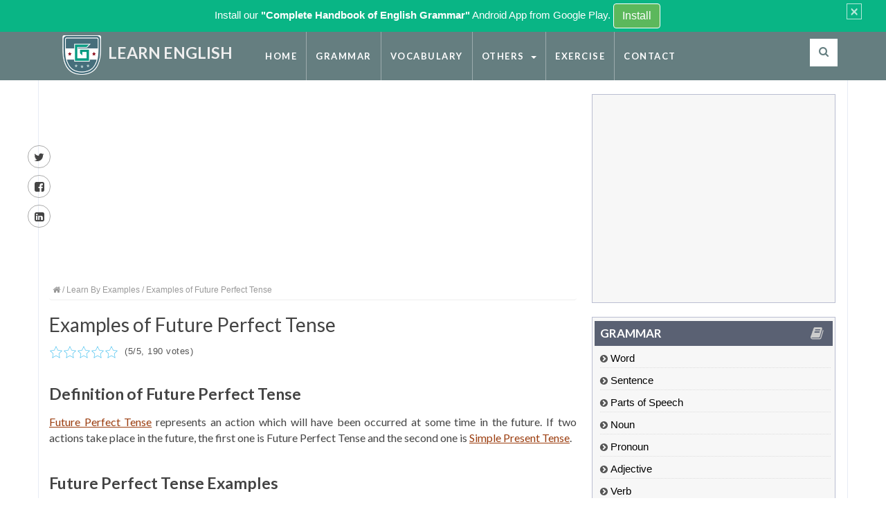

--- FILE ---
content_type: text/html; charset=UTF-8
request_url: https://www.learngrammar.net/a/examples-of-future-perfect-tense
body_size: 10893
content:

<!DOCTYPE html>
<html lang="en">
<head><meta http-equiv="Content-Type" content="text/html; charset=utf-8">

<meta http-equiv="X-UA-Compatible" content="IE=edge">
<meta name="viewport" content="width=device-width, initial-scale=1">
<meta name="keyword" content="Examples of Future Perfect Tense, Future Perfect Tense examples, Future Tense examples" />
<meta name="description" content="Future Perfect Tense represents an action which will have been occurred at some time in the future. If two actions take place in the future, the first one is Future Perfect Tense and the second one is Simple Present Tense. Future Perfect Tense Examples -
I will have written articles on different topics before you come." />
<meta name="msvalidate.01" content="9140F14FA353A54C321ED589D9CD5369" />
<meta name="p:domain_verify" content="63ecc986c3e56b229a1cfbbe5043ea60"/>

<title>Examples of Future Perfect Tense | Learn English</title>

<!-- Open Graph data -->
<meta property="og:title" content="Examples of Future Perfect Tense | Learn English" />
<meta property="og:url" content="https://www.learngrammar.net/a/examples-of-future-perfect-tense" />
<meta property="og:description" content="Future Perfect Tense represents an action which will have been occurred at some time in the future. If two actions take place in the future, the first one is Future Perfect Tense and the second one is Simple Present Tense. Future Perfect Tense Examples -
I will have written articles on different topics before you come." />
<meta property="og:image" content="" />
<meta property="og:site_name" content="https://www.learngrammar.net/" />
<meta property="og:type" content="website"/>

<!-- Schema.org markup for Google+ -->
<meta itemprop="name" content="Examples of Future Perfect Tense | Learn English">
<meta itemprop="description" content="Future Perfect Tense represents an action which will have been occurred at some time in the future. If two actions take place in the future, the first one is Future Perfect Tense and the second one is Simple Present Tense. Future Perfect Tense Examples -
I will have written articles on different topics before you come.">
<meta itemprop="image" content="">
<!-- Twitter Card data -->
<meta name="twitter:card" content="summary">
<meta name="twitter:title" content="Examples of Future Perfect Tense | Learn English">
<meta name="twitter:description" content="Future Perfect Tense represents an action which will have been occurred at some time in the future. If two actions take place in the future, the first one is Future Perfect Tense and the second one is Simple Present Tense. Future Perfect Tense Examples -
I will have written articles on different topics before you come.">
<meta name="twitter:url" content="https://www.learngrammar.net/a/examples-of-future-perfect-tense">
<meta name="twitter:image" content="">

    <link rel="canonical" href="https://www.learngrammar.net/a/examples-of-future-perfect-tense">
	
<link href="https://www.learngrammar.net/public/images/favicon.ico" rel="shortcut icon" />

<link rel="stylesheet" href="//maxcdn.bootstrapcdn.com/font-awesome/4.3.0/css/font-awesome.min.css">
<link rel="stylesheet" href="https://www.learngrammar.net/public/css/bootstrap.min.css" type="text/css" />
<!--<link rel="stylesheet" href="https://www.learngrammar.net/public/css/photobox.css" type="text/css" />
<link rel="stylesheet" href="https://www.learngrammar.net/public/css/slick.css" type="text/css" />-->
<link rel="stylesheet" href="https://www.learngrammar.net/public/css/design.css" type="text/css" />
<link rel="stylesheet" href="https://www.learngrammar.net/public/css/r.css" type="text/css" />

<!-- HTML5 Shim and Respond.js IE8 support of HTML5 elements and media queries -->
<!-- WARNING: Respond.js doesn't work if you view the page via file:// -->
<!--[if lt IE 9]>
      <script src="https://oss.maxcdn.com/html5shiv/3.7.2/html5shiv.min.js"></script>
      <script src="https://oss.maxcdn.com/respond/1.4.2/respond.min.js"></script>
 <![endif]-->

<style type="text/css">
ul.nav li.child li.child:hover{ position:relative}
ul.nav li.child li.child:hover > ul.dropdown-menu {
    display:block;
	top: 5px;
    left: 100%;
}
.caret-right {
    border-bottom: 4px solid transparent;
    border-top: 4px solid transparent;
    border-left: 4px solid;
    display: inline-block;
    height: 0;
    opacity: 0.7;
    vertical-align: middle;
    width: 0;
	margin-left:10px;
}
.search-tab #search_form input[type='text']{ font-weight:bold}
.fulltext{ min-height:180px}

.responsive-nav, .menuBtn{ background:#37585a }
.menuBtn{ color:#fff;}

.top-search{ float:right; position:relative}
.top-search a{
    margin-top: 10px;
	background:#ffffff;
    border-radius: 0 !important;
    width: 40px;
    height: 40px;
    line-height: 40px;
    text-align: center;
    padding: 0 !important;
	border:0px solid #ccc;
	display:block;
}
.top-search a span{ color:#657e80; font-size:15px}
.search-box{ display:none; position:absolute; top:50px; right:0;    position: absolute;
    right: 0;
	top:70px;
    z-index: 3;
    display: none;
    width: 400px;
	}
.search-box:before{
	position: absolute;
    top: -20px;
    right: 0;
    z-index: 0;
    display: inline-block;
    width: 40px;
    height: 20px;
    content: "";
	background:#ffffff;
}
	
.search-box input[type=text] {
    height: 44px;
	width: 358px;
}
.input-box {
    border: 1px #aaa solid;
    background: #fff;
	border-right: 1px #fff solid;
}
.left {
    float: left;
}
.txt-box {
    padding: 0 12px;
    height: 30px;
    border: 0;
    background-color: transparent;
    background-image: none;
    color: #555;
    font-size: 12px;
    line-height: 30px;
    -moz-transition: border-color ease-in-out .15s, box-shadow ease-in-out .15s;
    -o-transition: border-color ease-in-out .15s, box-shadow ease-in-out .15s;
    -webkit-transition: border-color ease-in-out .15s, box-shadow ease-in-out .15s;
    transition: border-color ease-in-out .15s, box-shadow ease-in-out .15s;
}	
.search-box input[type=submit] {
    width: 40px;
    height: 46px;
	padding:0;
	border-radius:0;
	
}
input[type=submit] {
    -webkit-appearance: button;
    cursor: pointer;
}
#pbOverlay{ z-index:99999}
.sld{ width:90%; background:#1A87BB}

.table td p{margin:0 !important;}

</style>
<script type="458141e5890cb29733a5f941-text/javascript">

</script>
<!--[if IE]>
	<style type='text/css'>
		#left_side_f .rmenu li span{ font-size:9px;}
		#left_side_f .rmenu li a{ font-size:12px; }
	</style>
<![endif]-->
<!--[if lte IE 7]>
	<script type="text/javascript">
		
	</script>
<![endif]-->


<style type="text/css">

.bg{ overflow:hidden; background:linear-gradient(
      rgba(6, 25, 51, 0.75), 
      rgba(6, 25, 51, 0.75)
    ), url(public/images/ap-back.jpg) 50% 50%;}

.sc-block:before {
  content: '';
  position: absolute;
  height: 100%;
  width: 100vw;
  top: 0;
  right: 0;
  background: rgba(255,0,0,0.5);
  overflow:hidden;

}

.ap-block:before {
  content: '';
  position: absolute;
  height: 100%;
  width: 100vw;
  top: 0;
  left: 0;
  background: rgba(0, 0, 255, 0.25);
  overflow:hidden;
}
.panel{ border:1px solid #60ab85;}
.home-side .panel-heading{ font-size:16px; background:#60ab85; color:#ffffff; font-weight:bold; letter-spacing:.5px}
.home-side .panel-body{ font-size:15px}
.home-side p{ padding-bottom:10px;}
.home-side li{ line-height:26px; list-style-type:decimal; font-size:24px; color:#bbb; font-weight:bold; list-style-position:inside;}
.home-side li a{ font-size:16px; font-weight:normal}

.social{}
.social li{ float:left; padding:0 5px;}

#article-post .fulltext ul, #article-post .fulltext ol{margin-left:40px;}
ol li{ list-style-type:decimal !important; padding:4px 0px;}


.o-slide{}
.jumbotron{
 height:330px;
 padding:0px 0 !important;
 margin:0px 0 10px 0;
 background:url(https://www.learngrammar.net/public/images/learning-english-home.jpg) no-repeat center center;
 position:relative;
}

.o-slide .inner{	background: #77e3cf;
	background: linear-gradient(to bottom left,#77e3cf,#768fb5);
    background-size: cover;
    background-position: center; width:100%;
	padding:7px 20px 20px 20px;
	vertical-align:bottom;
    position: absolute;
    bottom: 0px;
    width: 100%;
    height: 87px;	
	opacity:.8;	
	}
.o-slide h1{ font-size:30px; color:#fff; margin:5px 0;}
.o-slide p{ font-size:17px; color:#fff;}

.section-title{ margin:20px 0 10px 0; font-size:25px;}
.pd{padding-right:2px}
.grammar ul{width:100%; float:left; padding-left:10px; }
.grammar h3{ font-size:20px; margin:20px 0 12px 0; float:left; width:100%; border-bottom:1px solid #ccc; padding:5px; font-weight:bold; color:#5034A3;}
.grammar ul li{ float:left; width:32%; line-height:30px;}
.grammar ul li a{ text-decoration:none !important; color:#163F6B !important}
.grammar ul li a:hover{ text-decoration:underline !important; color:#984310 !important}

.plist li{ float:left; width:48%; background:#efefef; padding:5px 10px; margin:6px 5px; font-size:16px}
.wrong{ border:1px solid #CC0033; background-color:#FBA295 !important; color:#000}
.correct{ border:1px solid #66BB73; background-color:#98EBC1 !important; color:#000}
.correct-o{ border:1px solid #66BB73; background-color:#98EBC1 !important; color:#000}
.w{ color:#B02C24; display:block; font-size:14px;}	
.explain-show{position: relative !important; }
.pf{ clear:both;}
.pfront{ clear:both; position:relative;}
.pfront li{ float:left; width:30%; margin:5px; background:#eee; padding:7px 10px; font-weight:bold}

.nav>li>a{padding:0px 13px;}



.social-m{padding:15px 0; text-align:center;}
.social-m a{font-size:24px; padding:5px 15px; color:#999;}
.bottom-part, .bottom-part a{color:#999;}
.share-w{top:200px;}

.custom-alert {
    padding: 5px 10px 5px 40px;
    margin-bottom:0px;
    border: 0px solid transparent;
    border-radius: 0px;
	padding-right: 35px;
	color: #fff;
    background-color: #09b585;
	text-align:center;
	font-size:15px;
	display:none;
	line-height:26px;
}
.custom-alert .btn{ border:1px solid #fff; font-size:16px;}
.custom-alert .close{ background:none !important; color:#fff; opacity:.7; padding:0px 4px; border:1px solid #fff; font-weight:normal; }



/*rating plugin */
.r {
    position: relative; 
} 
.rating, .transparent { 
    position: absolute; 
} 
.rating { 
    z-index: 1; 
} 
.star { 
    background: url("https://www.learngrammar.net/public/images/star.png"); 
    cursor: pointer; float: left !important;
    height: 20px; width: 20px; 
}
.transparent .star {
    opacity: .25; 
} 
.rating .star { 
    opacity: 1.0; 
} 
.votes { 
    float: left;
	font-size:13px;
	color:#555;
	letter-spacing:.5px;
}



@media(max-width:320px){ 
.cat-view-top ul{ width: 100%}
.search-box input[type=text] { width: 280px;}
}

@media(max-width:480px){ 
.cat-view-top ul{ width: 100%}
}

@media(max-width:360px){ 
.cat-view-top ul{ width: 100%}

}

@media(max-width:768px){ 
.cat-view-top ul{ width: 100%}
.menu{ display:none}
.sticky{ display:none}
.grammar ul{}
.grammar ul li { float: none; width: 100%; margin:3px 0;list-style-type:none !important;}
.grammar ul li a{ padding:5px 10px; background:#eee; border:1px solid #ccc; width: 100%;}
.share-w{left:auto; right:20px;  z-index:100000; padding:5px;}
.share-w a{ background:#fff; }
.home .col-md-12, .home .col-md-6{ padding:0;}
.logo h2{font-size:21px !important;}
.logo img{padding-left:0px;}
.search-box{width:300px;}
.search-box input[type=text]{width:258px;}
.show-rate{width:100% !important; clear:both;}

.pfront li{width:100%;}
#exercise table td{ display:table-row;}
#exercise .answer { display: none;}
.points{ position:fixed; bottom:8%; right:0; background:#fff;z-index:10000; border:1px solid #ccc;}
.points h2{ font-size:14px; padding:0 5px; margin:0px 0;}
.points p{ display: table-cell;}
.points p.total-points, .points p.score, .points p.wrong-ans{ font-size:12px;}
.plist li{width:100%;}

#article-post .fulltext{font-size:19px; line-height:28px; text-align:left !important;}
.pd{ padding:0 8px;}
#article-post .fulltext ul, #article-post .fulltext ol{margin-left:25px;}
#article-post .fulltext ul li{ padding-top:5px; padding-bottom:5px;}
#article-post .fulltext img{ margin-bottom:15px;}
#article-post .fulltext p{text-align:left;}
}




</style>
<!-- Global site tag (gtag.js) - Google Analytics -->
<script async src="https://www.googletagmanager.com/gtag/js?id=UA-110190261-1" type="458141e5890cb29733a5f941-text/javascript"></script>
<script type="458141e5890cb29733a5f941-text/javascript">
  window.dataLayer = window.dataLayer || [];
  function gtag(){dataLayer.push(arguments);}
  gtag('js', new Date());

  gtag('config', 'UA-110190261-1');
</script>


<script async src="//pagead2.googlesyndication.com/pagead/js/adsbygoogle.js" type="458141e5890cb29733a5f941-text/javascript"></script>
<script type="458141e5890cb29733a5f941-text/javascript">
     (adsbygoogle = window.adsbygoogle || []).push({
          google_ad_client: "ca-pub-8471623365486761",
          enable_page_level_ads: true
     });
</script>


</head>

<body>

<div class="custom-alert" role="alert">
  <button type="button" class="close" data-dismiss="alert" aria-label="Close"><span aria-hidden="true">&times;</span></button>
  Install our <strong>"Complete Handbook of English Grammar"</strong> Android  App from Google Play. <a href="https://play.google.com/store/apps/details?id=com.tos.englishgrammarnet" target="_blank" class="btn btn-success">Install</a>
</div>

<div id="main-wrap">


<div class="container-fluid top-head" data-sticky='true'>

<div class="container" style="background:none;"> 
 
   <div class="col-md-3 logo">
   		<a title="LearnGrammar.Net" href="https://www.learngrammar.net/"><img src="https://www.learngrammar.net/public/images/logo.png" width="200" height="202" />
		<h2 style="font-size:23px">Learn English</h2></a>
   </div> 
   <div class="col-md-8"> 
   <nav class="top-nav menu">                

	<ul class="nav navbar-nav"> <li><a href="https://www.learngrammar.net/">Home</a></li>  <li><a href="https://www.learngrammar.net/english-grammar">Grammar</a></li>  <li><a href="https://www.learngrammar.net/section/vocabulary">Vocabulary</a></li> <li class="dropdown"><a  class="dropdown-toggle" data-toggle="dropdown" href="#">Others <span class="caret"></span></a><ul class="dropdown-menu"> <li><a href="https://www.learngrammar.net/section/reading-writing">Reading & Writing</a></li>  <li><a href="https://www.learngrammar.net/section/listening-speaking">Listening & Speaking</a></li>  <li><a href="https://www.learngrammar.net/section/business-writing">Business English</a></li>  <li><a href="https://www.learngrammar.net/section/learn-by-examples">Learn by Examples</a></li> </ul></li>  <li><a href="https://www.learngrammar.net/exercise">Exercise</a></li>  <li><a href="https://www.learngrammar.net/contact">Contact</a></li> </ul>	
		
  </nav>
  
  </div>
		<!-- top search start -->
		<div class="top-search">
			<a href="#"><span class="fa fa-search"></span></a>
			<div class="search-box">
				<div class="input-box left">
				<form id="def_form" action="https://www.learngrammar.net/search/index" method="post">
					<input type="text" name="key_word" id="t-search" class="txt-box" placeHolder="Enter search keyword..." />											 
				</div>
				<div class="left">
					<input type="submit" id="b-search" class="btn main-bg" value="GO" />
				</form>
				</div>
			</div>
		</div>
		<!-- top search end -->
 
 
		
	 
	  
</div>
</div>
  
  





		 <!-- start:container -->
		<div class="container" style="border-left:1px solid #E7ECF5; border-right:1px solid #E7ECF5">


		<!-- start:page content -->
		<div id="page-content" class="clearfix">
			
			<!-- start:main -->
			<div id="main" class='article'>
				
			  <!-- start:row -->
			  <div class="row">
					  
                            
                <!-- start:col -->
              			  	
				<div class="col-md-8 pd">
				    

                <div class="a-d had">
                	<div class="ads">
<script async src="//pagead2.googlesyndication.com/pagead/js/adsbygoogle.js" type="458141e5890cb29733a5f941-text/javascript"></script>
<!-- learngrammar -->
<ins class="adsbygoogle"
     style="display:block"
     data-ad-client="ca-pub-8471623365486761"
     data-ad-slot="3484940369"
     data-ad-format="auto"></ins>
<script type="458141e5890cb29733a5f941-text/javascript">
(adsbygoogle = window.adsbygoogle || []).push({});
</script>
</div>                </div> 

				    
			                                                       
			  
			  
						<article id="article-post"><div class="head-image thumb-wrap relative"><header><div class=breadcrumb><a href=https://www.learngrammar.net/><i class='fa fa-home'></i></a> / <a href=https://www.learngrammar.net/section/learn-by-examples>Learn By Examples</a> / Examples of Future Perfect Tense</div><h1 itemprop="name">Examples of Future Perfect Tense</h1><span><div class='show-rate' style='float:left;height:30px; width:215px'><input type="hidden" name="a_id" id="a_id" value="540"/>
			<div class="r"><div class="rating"><div class="star" id="1"></div><div class="star" id="2"></div><div class="star" id="3"></div><div class="star" id="4"></div><div class="star" id="5"></div></div><div class="transparent">
                <div class="star" id="1"></div>
                <div class="star" id="2"></div>
                <div class="star" id="3"></div>
                <div class="star" id="4"></div>
                <div class="star" id="5"></div>
                <div class="votes"> &nbsp; (<span>5</span>/<span>5</span>, <span>190  </span>votes) </div>
              </div>
            </div></div><ul class="social">
		 <li><span style=""> <g:plusone size="medium" align="right"></g:plusone> </span></li>		
		<li><div class="fb-share-button" data-href="https://www.learngrammar.net/a/examples-of-future-perfect-tense" data-layout="button_count">
		</div></li>
		<li><a href="https://twitter.com/share" class="twitter-share-button" data-url="https://www.learngrammar.net/a/examples-of-future-perfect-tense" data-lang="en" style="margin:0 !important; padding:0 !important; float:left">Tweet</a></li>
		</ul>
		<div class='col-md-6' style='float:left;height:30px; width:250px;'></div></span></header><div itemprop="description" class="fulltext"><h3><strong>Definition of Future Perfect Tense</strong></h3>
<p><a href="/english-grammar/future-tense#perfect">Future Perfect Tense</a>&nbsp;represents an action which will have been occurred at some time in the future. If two actions take place in the future, the first one is Future Perfect Tense and the second one is <a href="/english-grammar/present-tense#indefinite">Simple Present Tense</a>.</p>
<h3><strong>Future Perfect Tense Examples</strong></h3>
<ul>
<li>I will have written articles on different topics before you come.</li>
<li>Robert will have read various kinds of books.</li>
<li>They will have played football in that field before you reach.</li>
<li>April will have gone to the coffee shop before she comes here.</li>
<li>Bob will have gone to the library before he comes to the class.</li>
<li>We will have shopped in that market before you come home.</li>
<li>We will have watched a movie in this Cineplex before you come.</li>
<li>You will have shopped at that market before we come.</li>
<li>I will have sung different kinds of songs before you join us.</li>
<li>I will have attended the program before I come here.</li>
<li>Jeff will have traveled around the world before he comes to Bangladesh.</li>
<li>They will have played hockey in that field before you reach.</li>
<li>The poet will have written a romantic poem before the program starts.</li>
<li>The lyricist will have written a realistic song for the film.</li>
<li>Will you have gone to the concert of the realistic songs before I come?</li>
<li>I will not have attended the program because of my busy schedule.</li>
<li>Robin will have joined us at the meeting before you reach.</li>
<li>I will have helped him to do the task before the class starts.</li>
<li>We will have enjoyed the musical drama before the game show starts.</li>
<li>I will have arranged all the necessary materials before the program starts.</li>
</ul>
<p><strong>More Examples</strong></p>
<ul>
<li><a href="/a/examples-of-simple-future-tense">Simple Future Tense examples</a></li>
<li><a href="/a/examples-of-future-continuous-tense">Future Continuous Tense&nbsp;examples</a></li>
<li><a href="/a/examples-of-future-perfect-continuous-tense">Future Perfect Continuous Tense&nbsp;examples</a></li>
</ul>
<p>&nbsp;</p></div><div itemprop="publisher" itemscope itemtype="http://schema.org/Organization">Published By <a itemprop="url" href="/page/about"> <span itemprop="name">LearnGrammar.Net</span></a></div></article>   
			
									
		
		
                <div class="a-d">
                	<div class="ads">
<script async src="//pagead2.googlesyndication.com/pagead/js/adsbygoogle.js" type="458141e5890cb29733a5f941-text/javascript"></script>
<!-- learngrammar -->
<ins class="adsbygoogle"
     style="display:block"
     data-ad-client="ca-pub-8471623365486761"
     data-ad-slot="3484940369"
     data-ad-format="auto"></ins>
<script type="458141e5890cb29733a5f941-text/javascript">
(adsbygoogle = window.adsbygoogle || []).push({});
</script>
</div>                </div> 

			



	 
		
		<div class='share-w'>
		 <a href="https://twitter.com/share?text=Examples of Future Perfect Tense&url=https://www.learngrammar.net/a/examples-of-future-perfect-tense" target="_blank"><i class="fa fa-twitter fa-lg"></i></a>
					<a href="https://www.facebook.com/sharer.php?u=https://www.learngrammar.net/a/examples-of-future-perfect-tense" target="_blank"><i class="fa fa-facebook-square fa-lg"></i></a>
					<a href="https://www.linkedin.com/shareArticle?mini=true&url=https://www.learngrammar.net/a/examples-of-future-perfect-tense&title=Examples of Future Perfect Tense" target="_blank"><i class="fa fa-linkedin-square fa-lg"></i></a>		</div>



		

		<div class="col-md-12 next-prev">
		 <div class='prev' style='float:left'><strong>Previous:</strong><br /><i class='fa fa-angle-left'></i> <a href=https://www.learngrammar.net/a/examples-of-future-continuous-tense> <span> Examples of Future Continuous Tense </span></a> </div><div class='next' style='float:right'><strong>Next:</strong><br /> <a href=https://www.learngrammar.net/a/examples-of-future-perfect-continuous-tense> <span>Examples of Future Perfect Continuous Tense <i class='fa fa-angle-right'></i> </span></a> </div>		 </div>
		 
		 
				 
		 
		 
		 





		
	
	
	
	
			<div class="col-md-12 related">
			                                            
				<header>
					<h2>Related</h2>
					<span class="borderline"></span>
				</header>	
			<div class='col-md-4'><h3><a href="https://www.learngrammar.net/a/how-to-use-whereas">  How to Use "Whereas" with Examples and Avoid Common Mistakes</a></h3></div><div class='col-md-4'><h3><a href="https://www.learngrammar.net/a/how-to-use-on-the-contrary">  How to Use "On the Contrary" Properly with Meaning and Examples</a></h3></div><div class='col-md-4'><h3><a href="https://www.learngrammar.net/a/when-and-how-to-use-either-or">  When and How to Use "Either/Or" with Examples and Common Mistakes to Avoid</a></h3></div><div class='col-md-4'><h3><a href="https://www.learngrammar.net/a/how-to-use-as-a-matter-of-fact-in-sentence">  When & How to Use "As a Matter of Fact" with Examples in Sentence</a></h3></div><div class='col-md-4'><h3><a href="https://www.learngrammar.net/a/examples-of-complex-sentence">  Examples of Complex Sentence</a></h3></div>		
								
			</div>									  
		<!-- end:related post -->												
	
	


                                          	                                
			
		</div>
		<!-- end:col -->                          
														
                          
						  
				                   <!-- start:sidebar -->				   
                    <div class="col-md-4" id="sidebar">                                               						
						


<div class="section recent">
	<div class="ads">
<script async src="//pagead2.googlesyndication.com/pagead/js/adsbygoogle.js" type="458141e5890cb29733a5f941-text/javascript"></script>
<!-- learngrammar -->
<ins class="adsbygoogle"
     style="display:block"
     data-ad-client="ca-pub-8471623365486761"
     data-ad-slot="3484940369"
     data-ad-format="auto"></ins>
<script type="458141e5890cb29733a5f941-text/javascript">
(adsbygoogle = window.adsbygoogle || []).push({});
</script>
</div></div> 


<div class="section recent">
	
 <h2>Grammar <i class="fa fa-book" aria-hidden="true"></i></h2>
	<ul class="footer-menu"> <li> <i class="fa fa-chevron-circle-right" aria-hidden="true"></i> <a href="https://www.learngrammar.net/word">Word</a></li>  <li> <i class="fa fa-chevron-circle-right" aria-hidden="true"></i> <a href="https://www.learngrammar.net/sentence">Sentence</a></li>  <li> <i class="fa fa-chevron-circle-right" aria-hidden="true"></i> <a href="https://www.learngrammar.net/parts-of-speech-en">Parts of Speech</a></li>  <li> <i class="fa fa-chevron-circle-right" aria-hidden="true"></i> <a href="https://www.learngrammar.net/en-noun">Noun</a></li>  <li> <i class="fa fa-chevron-circle-right" aria-hidden="true"></i> <a href="https://www.learngrammar.net/en-pronoun">Pronoun</a></li>  <li> <i class="fa fa-chevron-circle-right" aria-hidden="true"></i> <a href="https://www.learngrammar.net/en-adjective">Adjective</a></li>  <li> <i class="fa fa-chevron-circle-right" aria-hidden="true"></i> <a href="https://www.learngrammar.net/en-vern">Verb</a></li>  <li> <i class="fa fa-chevron-circle-right" aria-hidden="true"></i> <a href="https://www.learngrammar.net/en-adverb">Adverb</a></li>  <li> <i class="fa fa-chevron-circle-right" aria-hidden="true"></i> <a href="https://www.learngrammar.net/en-preposition">Preposition</a></li>  <li> <i class="fa fa-chevron-circle-right" aria-hidden="true"></i> <a href="https://www.learngrammar.net/en-conjunction">Conjunction</a></li>  <li> <i class="fa fa-chevron-circle-right" aria-hidden="true"></i> <a href="https://www.learngrammar.net/en-interjection">Interjection</a></li>  <li> <i class="fa fa-chevron-circle-right" aria-hidden="true"></i> <a href="https://www.learngrammar.net/tense">Tense</a></li>  <li> <i class="fa fa-chevron-circle-right" aria-hidden="true"></i> <a href="https://www.learngrammar.net/en-number">Number</a></li>  <li> <i class="fa fa-chevron-circle-right" aria-hidden="true"></i> <a href="https://www.learngrammar.net/en-phrases">Phrases</a></li>  <li> <i class="fa fa-chevron-circle-right" aria-hidden="true"></i> <a href="https://www.learngrammar.net/en-clauses">Clauses</a></li>  <li> <i class="fa fa-chevron-circle-right" aria-hidden="true"></i> <a href="https://www.learngrammar.net/en-conditionals">Conditionals</a></li>  <li> <i class="fa fa-chevron-circle-right" aria-hidden="true"></i> <a href="https://www.learngrammar.net/en-article">Article</a></li> </ul></div> 


<div class="section recent">
	
 <h2>Read More <i class="fa fa-tags" aria-hidden="true"></i></h2>
	<ul><li><a href='https://www.learngrammar.net/a/how-to-use-therefore-in-sentences'>How to Use "Therefore" in Sentences Avoiding Common Mistakes</a></li><li><a href='https://www.learngrammar.net/a/how-to-use-whereas'>How to Use "Whereas" with Examples and Avoid Common Mistakes</a></li><li><a href='https://www.learngrammar.net/a/when-and-how-to-use-thus'>When and How to Use "Thus" Correctly Without Common Mistakes</a></li><li><a href='https://www.learngrammar.net/a/how-to-use-on-the-contrary'>How to Use "On the Contrary" Properly with Meaning and Examples</a></li><li><a href='https://www.learngrammar.net/a/when-and-how-to-use-either-or'>When and How to Use "Either/Or" with Examples and Common Mistakes to Avoid</a></li><li><a href='https://www.learngrammar.net/a/how-to-use-on-the-other-hand'>How to Use "On the Other Hand" Effectively without Mistakes</a></li><li><a href='https://www.learngrammar.net/a/how-to-use-respectively'>How to Use "Respectively" with Example and Common Errors to Avoid</a></li><li><a href='https://www.learngrammar.net/a/how-to-use-moreover-in-sentences'>How and When to Use "Moreover" Without Mistakes</a></li><li><a href='https://www.learngrammar.net/a/how-to-use-likewise-in-sentences'>How to Use "Likewise" in Sentences Based on Context & When not to Use</a></li><li><a href='https://www.learngrammar.net/a/when-how-to-use-although-in-sentences-to-avoid-mistake'>When & How to Use "Although" in Sentences to Avoid Mistake</a></li></div>   



    																	

						                        
                    </div>
                    <!-- end:sidebar -->  
										  
						  
						  
						  
						  
						    
                        </div>
                        <!-- end:row -->
        
                        
                    </div>
                    <!-- end:main -->
					
					                  
                </div>
                <!-- end:page content -->
            
            </div>
            <!-- end:container -->
	<a href="#" class="scrollToTop" title="Top"><i class="fa fa-chevron-up"></i></a>

    </div>
    <div style="clear:both !important"></div>
	
	
  <div class="container-fluid" style=" background:#fafafa;">  
    <div class="container" style="background:none">
        <div class="row">
        
             <div class="social-m">			
			 <a href="https://twitter.com/learngrammarnet" target="_blank"> <i class="fa fa-twitter" aria-hidden="true"></i> Twitter</a> 
			 <a href="https://www.pinterest.com/learngrammarnet/"  target="_blank"> <i class="fa fa-pinterest" aria-hidden="true"></i> Pinterest</a> 
			 <a href="https://www.fb.com/learngrammar.net"  target="_blank"> <i class="fa fa-facebook" aria-hidden="true"></i> Facebook</a>

			 </div>             
        </div> 
  
    </div>
   	
	</div>    
</div>



   <div class="container-fluid" style=" background:#f1f1f1;"> 
	   <div class="col-md-12 bottom-part">
									   
		<a style="line-height:25px;" href="https://www.learngrammar.net/page/about">About us</a> &nbsp;| <a href="https://www.learngrammar.net/page/privacypolicy">Privacy Policy</a>&nbsp;| <a href="https://www.learngrammar.net/page/terms">Terms</a><br />
		<span>&copy; 2026 
		<a href="https://www.learngrammar.net/">learnenglish.net</a> All Rights Reserved.</span>  </p>
	
		</div>     
   </div> 


    <!-- Include all compiled plugins (below), or include individual files as needed -->

<script type="458141e5890cb29733a5f941-text/javascript">window.twttr = (function(d, s, id) {
  var js, fjs = d.getElementsByTagName(s)[0],
    t = window.twttr || {};
  if (d.getElementById(id)) return t;
  js = d.createElement(s);
  js.id = id;
  js.src = "https://platform.twitter.com/widgets.js";
  fjs.parentNode.insertBefore(js, fjs);

  t._e = [];
  t.ready = function(f) {
    t._e.push(f);
  };

  return t;
}(document, "script", "twitter-wjs"));</script>

<div id="fb-root"></div>
<script type="458141e5890cb29733a5f941-text/javascript">(function(d, s, id) {
  var js, fjs = d.getElementsByTagName(s)[0];
  if (d.getElementById(id)) return;
  js = d.createElement(s); js.id = id;
  js.src = 'https://connect.facebook.net/en_GB/sdk.js#xfbml=1&version=v2.11';
  fjs.parentNode.insertBefore(js, fjs);
}(document, 'script', 'facebook-jssdk'));</script>
  	
<script src="https://ajax.googleapis.com/ajax/libs/jquery/1.11.1/jquery.min.js" type="458141e5890cb29733a5f941-text/javascript"></script>   
<script src="https://code.jquery.com/ui/1.10.4/jquery-ui.js" type="458141e5890cb29733a5f941-text/javascript"></script>
<script src="https://www.learngrammar.net/public/js/bootstrap.min.js" type="458141e5890cb29733a5f941-text/javascript"></script>

<!--<script src="https://www.learngrammar.net/public/js/jquery.photobox.js" ></script>
<script src="https://www.learngrammar.net/public/js/slick.min.js" ></script>-->

<script type="458141e5890cb29733a5f941-text/javascript" src="https://www.learngrammar.net/public/js/front_jquery.js"></script>


<script type="458141e5890cb29733a5f941-text/javascript">



$(document).ready(function(){ 

	 
 // subscription
 $(".subscribe").load("https://www.learngrammar.net/newsletter/subscribe");

	$(document).on("click",".submit",function(e){
		e.preventDefault();
		
		emailid = $("input[name=email]", ".subs_form").val();
		
		if (typeof emailid == 'undefined' || emailid == ''){
			alert("Insert your valid email");
			return false
		}
		$.post("https://www.learngrammar.net/newsletter/subscribe",{email: emailid},
		function(data){
			//alert("Data: " + data + "\nStatus: " + status);		
			//$(".poll").html(data);

			var jsonObj = $.parseJSON(data);
			if (jsonObj.fail == false){
				$('.pmgs').html(jsonObj.status_messages).hide().slideDown();
				$('.subs_form').hide();
			}else{
				$('.pmgs').html(jsonObj.error_messages).hide().slideDown();
				$('.subs_form').hide();					
			}										
		});
	});



});

$(function(){
  $('.de').click(function(){   
  	 curSize= parseInt($('.fulltext').css('font-size')) + 1;
  	if(curSize<=20)
        $('.fulltext').css('font-size', curSize, 'important');
    });
  
   $('.re').click(function(){   
        $('.fulltext').css('font-size', '11px');
   });
   
  $('.in').click(function(){   
        curSize= parseInt($('.fulltext').css('font-size')) - 1;
  	if(curSize>=11)
        $('.fulltext').css('font-size', curSize, 'important');
   });
   

  //$('#ref').popover();
  //$('#gallery').photobox('a',{ time:0 });
  //$('.sld').slick();



/* ================ Responsive Navigation menu ============ */
if($('.top-nav').length > 0){
	var men = $('.top-nav > ul').html();	
	$('<a href="#" class="menuBtn"><i class="fa fa-bars"></i></a><div class="responsive-nav"></div>').prependTo('body');
	$('.responsive-nav').html('<h3>Menu Navigation</h3><ul>'+men+'</ul>');
	if($('html').css('direction') == 'rtl'){
		$('.responsive-nav h3').text('');
	}
	$('.menuBtn').click(function(e){
		e.preventDefault();
		$('.responsive-nav').toggleClass('res-act');
		$('.menuBtn').toggleClass('menuBtn-selected');
		$('.pageWrapper').click(function(){
			$(this).removeClass('colBody');
			$('.responsive-nav').removeClass('res-act');
			$('.menuBtn').removeClass('menuBtn-selected');
		});
	});

var men = $('.responsive-nav ul'),
	menItems = men.find('li');
menItems.each(function(){
	var uls = $(this).find('> ul'),
		divs = $(this).find('.div-mega');
	if (uls.length){
		$(this).prepend('<span class="collapse"></span>');
		$(this).find('> span.collapse').click(function(){
			uls.slideToggle(500);
			$(this).parent().toggleClass('current');
		});
	}
	if (divs.length){
		$(this).prepend('<span class="collapse"></span>');
		$(this).find('> span.collapse').click(function(){
			divs.slideToggle(500);
			$('.responsive-nav .div-mega').removeClass('selected');
			$(this).addClass('selected');
		});
	}
});
}


 
});

// sticky menu 
if($('.top-head').attr('data-sticky') == "true"){
	$(window).on("scroll",function(){
		var Scrl = $(window).scrollTop();
		if (Scrl > 1) {
			$('.top-head').addClass('sticky');
		}else{
			$('.top-head').removeClass('sticky');
		}
	});
	$('document').ready(function(){
		var Scrl = $(window).scrollTop();
		if (Scrl > 1) {
			$('.top-head').addClass('sticky');
		}else{
			$('.top-head').removeClass('sticky');
		}
	});
	
	
}


	/* ================ Show Hide Search box. ================ */
	$('.top-search a').click(function(){
		if($(this).parent().find('.search-box').is(':visible')){
			$('.search-box').fadeOut(300);
			$(this).parent().removeClass('selected');
			return false;
		}else{
			$('.search-box').fadeIn(300);
			$(this).parent().addClass('selected');
			return false;
		}
	});
	$(document).mouseup(function(e){
		if($('.search-box').is(':visible')){
			var targ = $(".search-box");
			if (!targ.is(e.target) && targ.has(e.target).length === 0){
			$('.search-box').fadeOut(300);
			$('.top-search').removeClass('selected');
			}
		}
	});


  
$(window).scroll(function(){
	if ($(this).scrollTop() > 500) {
		$('.scrollToTop').fadeIn();
	} else {
		$('.scrollToTop').fadeOut();
	}
});

//Click event to scroll to top
$('.scrollToTop').click(function(){
	$('html, body').animate({scrollTop : 0},800);
	return false;
});


</script>



 
<script type="458141e5890cb29733a5f941-text/javascript">


(function ($) {
    $.fn.showHide = function (options) {

        var defaults = {
            speed: 1000,
			easing: '',
			changeText: 0,
			showText: 'view',
			hideText: 'close'
			
        };
        var options = $.extend(defaults, options);

        $(this).click(function () {	
           	
			//if (e.target !== this) return;
            // $('.toggleDiv').slideUp(options.speed, options.easing);	
             var toggleClick = $(this);
		     var toggleDiv = $(this).attr('rel')+" a:nth-child(n+12)";
		     $(toggleDiv).toggle(options.speed, options.easing, function() {
			 if(options.changeText==1){
		     	$(toggleDiv).is(":visible") ? toggleClick.addClass(options.hideText) : toggleClick.removeClass(options.hideText);
			 }
              });
		   
		  return false;
		   	   
        });

    };
})(jQuery);


	
$(document).ready(function(){
	
   $('.sh').showHide({			 
		speed: 0,  
		easing: '',  
		changeText: 1, 
		showText: 'sh',
		hideText: 'sh1'
					 
	});
	

$('#carousel').carousel(); 

})


</script>

<script type="458141e5890cb29733a5f941-text/javascript">
$(function () {
    $(".star").on("mouseover", function () { //SELECTING A STAR
        $(".rating").hide(); //HIDES THE CURRENT RATING WHEN MOUSE IS OVER A STAR
        var d = $(this).attr("id"); //GETS THE NUMBER OF THE STAR

        //HIGHLIGHTS EVERY STAR BEHIND IT
        for (i = (d - 1); i >= 0; i--) {
            $(".transparent .star:eq(" + i + ")").css({"opacity": "1.0"});
        }
    }).on("click", function () { //RATING PROCESS
		
		var a_id = $("#a_id").val(); //GETS THE ID OF THE CONTENT
        var rating = $(this).attr("id"); //GETS THE NUMBER OF THE STAR
        var data = 'rating=' + rating + '&a_id=' + a_id;
		
        $.ajax({
            type: "POST",
            data: data,
            url: "https://www.learngrammar.net/rate", //CALLBACK FILE
            success: function (e) {
                $(".show-rate").html(e); //DISPLAYS THE NEW RATING IN HTML
            },
            error: function (e) {
                alert(e);
            }
        });
    }).on("mouseout", function () { //WHEN MOUSE IS NOT OVER THE RATING
        $(".rating").show(); //SHOWS THE CURRENT RATING
        $(".transparent .star").css({"opacity": "0.25"}); //TRANSPARENTS THE BASE
    });
});
</script>


 <script type="458141e5890cb29733a5f941-text/javascript">
 $(document).ready(function(){ 	 
		 var score=0;
		 var w_ans=0;

 		$('tr[id^=op]').on('change', function(){
			//event.preventDefault();
			var d = $(this).find('input:checked').val();	
			var ans = $(this).find('#ans').val();		
						
			if(d===ans){
				score+=1;
				$(this).find('input:checked').parent().addClass('correct',500);
				$(this).find('input').attr('disabled','disabled');
				$(this).find('.answer').fadeIn();
				$(this).find('.explain').addClass('explain-show');
				$('.points').find('.n').text(score);								
			}else{
				w_ans+=1;
				$(this).find('input:checked').parent().addClass('wrong',500);
				$(this).find('input[value="'+ans+'"]').parent('label').addClass('correct-o',500);		
				
				$(this).find('input').attr('disabled','disabled');
				$(this).find('.answer').prepend("<span class='w'>Your Answer is Wrong</span>");
				$(this).find('.answer').fadeIn("slow");
				$(this).find('.explain').addClass('explain-show');
				$('.points').find('.wa').text(w_ans);				
			}
			
		});
});	




//cookies
function register(cookie_name){
	var curdate = new Date();
	curdate.setDate(curdate.getDate() + 1);
	cookieExpires = curdate.toUTCString();
	document.cookie = "is_alert=" + escape(cookie_name) + ";expires_on = " + cookieExpires; 
	console.log(document.cookie);
}

function getCookie(cookie_name){
	var search_cookie = cookie_name + "=" 
	if (document.cookie.length > 0) { 
		start_position = document.cookie.indexOf(search_cookie) 
		if (start_position!= -1){
			start_position += search_cookie.length 
			end_position = document.cookie.indexOf(";", start_position) 
			if (end_position == -1) 
			end_position = document.cookie.length
			return (unescape(document.cookie.substring(start_position, end_position)))
		}
	}
}

$('.custom-alert .close').on('click',function(){
    register('true');  
    $('.custom-alert').hide();	
});

var c_alert = getCookie("is_alert");
if (c_alert){
  $('.custom-alert').hide();
}else{  
  $('.custom-alert').show();
}
</script>
    
  <script src="/cdn-cgi/scripts/7d0fa10a/cloudflare-static/rocket-loader.min.js" data-cf-settings="458141e5890cb29733a5f941-|49" defer></script><script defer src="https://static.cloudflareinsights.com/beacon.min.js/vcd15cbe7772f49c399c6a5babf22c1241717689176015" integrity="sha512-ZpsOmlRQV6y907TI0dKBHq9Md29nnaEIPlkf84rnaERnq6zvWvPUqr2ft8M1aS28oN72PdrCzSjY4U6VaAw1EQ==" data-cf-beacon='{"version":"2024.11.0","token":"0f82c66db61548ceaf6471b2f08c068d","r":1,"server_timing":{"name":{"cfCacheStatus":true,"cfEdge":true,"cfExtPri":true,"cfL4":true,"cfOrigin":true,"cfSpeedBrain":true},"location_startswith":null}}' crossorigin="anonymous"></script>
</body>
</html>


--- FILE ---
content_type: text/html; charset=utf-8
request_url: https://www.google.com/recaptcha/api2/aframe
body_size: 266
content:
<!DOCTYPE HTML><html><head><meta http-equiv="content-type" content="text/html; charset=UTF-8"></head><body><script nonce="807om0XOaXhB1neiqqY2pQ">/** Anti-fraud and anti-abuse applications only. See google.com/recaptcha */ try{var clients={'sodar':'https://pagead2.googlesyndication.com/pagead/sodar?'};window.addEventListener("message",function(a){try{if(a.source===window.parent){var b=JSON.parse(a.data);var c=clients[b['id']];if(c){var d=document.createElement('img');d.src=c+b['params']+'&rc='+(localStorage.getItem("rc::a")?sessionStorage.getItem("rc::b"):"");window.document.body.appendChild(d);sessionStorage.setItem("rc::e",parseInt(sessionStorage.getItem("rc::e")||0)+1);localStorage.setItem("rc::h",'1769028400961');}}}catch(b){}});window.parent.postMessage("_grecaptcha_ready", "*");}catch(b){}</script></body></html>

--- FILE ---
content_type: text/css
request_url: https://www.learngrammar.net/public/css/design.css
body_size: 9662
content:
@import url(https://fonts.googleapis.com/css?family=Lato:300,400,700);


/*
 ***
 ** COMMON Design ****
 ***
*/


#main-wrap{ margin:0px 0;}
#main{ margin:10px 0;}
.container{}
h1{ margin:5px 4px; padding:0;}
h3{ margin:0; padding:0}

h2{ font-size:20px;  line-height:30px; margin:2px 0;  padding-left:5px}

h1, h2, h3, h4, h5, h6{ font-family:Lato, Verdana, Arial, Helvetica, sans-serif}

a{ color:#000; }

.vsheight{ height:10px}

html {-ms-text-size-adjust: 100%;-webkit-text-size-adjust: 100%;}
body {
	position: relative;
	margin: 0;
	padding: 0;
	color: #444;
	font-size: 13px;
    line-height: 1.428571429;
	font-family:"Open Sans", Arial, sans-serif;
    -webkit-font-smoothing: antialiased;
}

html, body, div, span, hr, object, iframe, h1, h2, h3, h4, h5, h6, p, blockquote, pre, a, abbr, acronym, address, cite, code, del, dfn, em, img, ins, kbd, q, s, samp, small, strong, sub, sup, var, b, u, i, center, dl, dt, dd, ol, ul, li, fieldset, form, label, legend, table, caption, tbody, tfoot, thead, tr, th, td, article, aside, canvas, details, embed, figure, figcaption, footer, header, hgroup, menu, nav, output, ruby, section, summary, time, mark, audio, video {
	-moz-box-sizing: border-box;
	-webkit-box-sizing: border-box;
	box-sizing: border-box;
	margin: 0;
	padding: 0;
	border: 0;
	vertical-align: baseline;
}
input, select, textarea{
	-moz-box-sizing: border-box;
	-webkit-box-sizing: border-box;
	box-sizing: border-box;
}
a {
	text-decoration: none;
}
a:focus {
	outline: none;
}
:focus {
	outline: 0;
}
article, aside, details, figcaption, figure, footer, header, hgroup, main, nav, section, summary {
	display: block;
}
[hidden] {
	display: none;
}
ul, li {
	margin: 0;
	padding: 0;
	list-style: none;
}
img {
	max-width: 100%;
	height: auto;
	border: 0;
	vertical-align:middle
}
mark {
	background: #ff0;
	color: #000;
}
sub, sup {
	position: relative;
	vertical-align: baseline;
	font-size: 75%;
	line-height: 0;
}
sup {
	top: -0.5em;
}
sub {
	bottom: -0.25em;
}
pre {
	overflow: auto;
}
code, kbd, pre, samp {
	font-size: 1em;
	font-family: monospace, monospace;
}

:before, :after {
	-moz-box-sizing: border-box;
	-webkit-box-sizing: border-box;
	box-sizing: border-box;
}
.clearfix:before, .clearfix:after, .container:before, .container:after {
	display: table;
	content: " ";
}



/*
 ***
 ** TOP PART Design ****
 ***
*/


.topmost{height:40px;background:url(../images/);}
.topmost a{ color:#fff}
.top{ background:#fff;}

.errormgs{ display:block; background:#FEE7DE; padding:3px 10px; font-size:12px; width:80%; margin:5px 0; color:red}
label{ font-weight:normal;}

.header{width:100%; float:left;position:relative;padding: 6px 0 12px 0}

.wrap-title{ float:left;}
.title{ font-size:36px; color:#fff; padding-left:10px; font-family:"Lato", Courier, monospace; letter-spacing:2px; margin:10px 0 0 0 !important;}

.title:hover{}

.title a:hover{ text-decoration:none; }

#login{ background:#f7f7f7;border:1px solid #ccc; border-radius:4px; padding:5px 10px; margin:20px 0;}
#login h1{ font-size:20px; border-bottom:1px solid #ccc; line-height:27px; margin:5px 5px;}

.logo img{ padding:0px 5px 5px 5px; margin-top:5px; float:left; width:66px;}
.logo h2{ float:left;padding:10px 0 0 5px; line-height:40px; text-transform:uppercase; font-weight:bold; color:#666; font-size:26px}


/*
 ***
 ** MENU Customize ****
 ***
*/

.top-head{    background: #657e80;
	border-bottom:0px solid #ccc;}
	
.navbar-nav{ width: 100%; float:right;  margin-bottom:0px;}	
.navbar-nav>li>a{ line-height:70px; padding-top:0; padding-bottom:0; color:#1E3D86; opacity:10; font-size:13px; text-transform:uppercase; font-weight:bold;font-family:Lato,"Trebuchet MS", Courier, monospace; letter-spacing:1.5px; word-spacing:3px; }
.navbar-nav>li{border-right:1px solid rgba(240,240,240,.4);}
.navbar-nav li:last-child{border:none}	
.navbar-nav>.active>a, .navbar-nav>.active>a:hover, .navbar-nav>.active>a:focus{ background:none !important} 
.navbar-nav a:hover{ color: #ccc !important; background:none !important}	



.navbar-nav>li>a{ color:#fff;}
.logo h2{ color:#eee;}


/****** Sticky Navigation Style *********/
.sticky {
	position: fixed !important;
	top: 0;
	left: 0;
	padding: 0 !important;
	width: 100%;
	background-color: #fff;
	-webkit-box-shadow: 0 1px 4px rgba(0, 0, 0, 0.1);
	box-shadow: 0 1px 4px rgba(0, 0, 0, 0.1);
	z-index:99999;
	min-height:inherit !important;
	border-bottom:0 !important
}
.sticky .top-nav > ul > li{
	/*border:0 !important*/
}
.sticky.top-head-4 .gray-nav:before, .sticky.top-head-4 .gray-nav:after{
	display:none
}
.sticky.top-head-4 .gray-nav{
	background:transparent;
	border:0;
	margin-bottom:0
}
.sticky .top-nav > ul > li > a{
	color:#777 !important
}
.sticky .top-nav > ul > li > a:hover{
	background:transparent !important
}
.sticky .top-nav > ul > li > a i,.sticky .top-nav > ul > li:after,.sticky .bg-head2{
	display: none;
}
.sticky .top-search a{
	margin-top:10px;
	border-radius:0 !important;
	/*width:45px;*/
	height:40px;
	line-height:40px;
	text-align: center;
	padding: 0 !important;
	background:#657e80;
}
.sticky .top-search a span{ color:#fff}
.sticky .search-box{
	top:60px
}
.sticky .search-box:before{
	position: absolute;
    top: -10px;
    right: 0;
    z-index: 0;
    display: inline-block;
    width: 40px;
    height: 10px;
    content: "";
	background:#657e80;
}
.sticky .search-box input[type=submit]{background:#657e80;}
.sticky .top-nav > ul > li > a, .sticky .top-nav > ul > li {
	height: 60px !important;
	padding-top:0
}
.sticky .top-nav > ul > li.selected > a{
	background:transparent !important;
	color:#777 !important
}
.sticky .top-nav > ul > li > a {
	padding-top: 0 !important;
	border-top: 0 !important;
	background: transparent none;
	line-height:60px
}
.sticky .top-nav > ul > li > a span{
	margin-top:0;
	line-height:60px
}
.sticky .top-nav > ul > li > ul {
	top: 60px !important;
	left: 0 !important;
}
.sticky .top-nav > ul > li > ul:after{
	top:-8px;
	bottom:auto !important;
	border-width: 0 10px 8px 10px !important;
}
.sticky .top-nav > ul > li > ul ul{
	bottom:auto !important;
	top:0 !important
}
.sticky .logo{
	margin-top:0px
}
.sticky .top-nav > ul > li.hasChildren > a:after{
	display:none !important
}
.sticky .div-mega{
	top:60px !important
}
.sticky .logo h2{ color:#555;}



/*
 ***
 ** SEARCH Layout ****
 ***
*/		

.search-tab{ float:left; width:100%; background:#DADCE7; padding:5px; margin:10px 0; border-radius:6px; border:1px solid #AAB5C6; }
.search-tab #def_form input[type='text']{ border:0; }
.search-tab #def_form button{ padding: 6px 25px 7px 25px; vertical-align:bottom; border:1px solid #4B657E; background:#3E5984;  }
.search-tab #def_form button i{ font-size:16px; font-weight:bold; color:#fff;}		

.search-tab #search_form input[type='text']{ border:0; }
.search-tab #search_form button{ padding: 6px 25px 7px 25px; vertical-align:bottom; border:1px solid #9D3213; background:#9D3213;  }
.search-tab #search_form button i{ font-size:16px; font-weight:bold; color:#fff;}	

.btn-primary:hover {background-color:#CC3300;border-color: #CC3300;}

.cse .gsc-search-button input.gsc-search-button-v2, input.gsc-search-button-v2{height:27px !important; width:auto !important}

input.gsc-input {
  font-size: 13px !important;
  padding: 1px 6px;
}

/* Search button */
.cse input.gsc-search-button,
input.gsc-search-button {
  border:1px solid #000000 !important;
  background: #000000 !important;
}





/*
 ***
 ** Slider Design ****
 ***
*/
.slider{ background:#eee url(../images/slide-bg1.jpg) 110% 0%; background-size: cover;}

.slider .container{ background:none !important;}
.carousel{height:400px;overflow:hidden}
.carousel-control{ color:#000; top:80%; text-shadow:none;}
.carousel-control.left{ background:none; right:28% !important; left:auto;}
.carousel-control.right{ background:none; right:6%}
.carousel-control .fa{ color:#993333;}
.carousel-caption{ color:#fff; text-shadow:none}
.carousel-indicators{ left:100%; top:82%; width:12%}
.carousel-indicators li{ border-color:#4B369E; border-radius:0; margin:3px}
.carousel-indicators .active{ background:#4B369E;margin:2px}
.item .m img{ padding:30px 10px 30px 0px; width:100%; height:400px}
.item .t{ padding:30px 30px 0 0; text-align:center; vertical-align:middle}
.item .t h2{ font-size:30px; line-height:35px; margin:18px 10px;}
.item .t p{ font-size:16px; line-height:25px}
.item .t .btn-default{ border-radius:0; background:#4a5d96; border:none; color:#fff; padding:7px 22px; font-size:17px;}







/*
 ***
 ** LIST Layout ****
 ***
*/

.most, .recent{ margin:10px 10px 20px 5px;   border:1px solid #BABED1; padding:5px 3px 15px 3px; width:98%; clear:both; background:#f7f7f7}
.most h2, .recent h2{ margin:0; padding:3px 8px; font-size:17px; font-weight:bold; color:#fff; text-transform:uppercase; background:#5a6173; }
.most h2 i, .recent h2 i{ float:right; margin:5px 5px; font-size:20px; color:#ccc}
.most ul, .recent ul{ padding:0 0 0 5px; margin:0 3px; list-style-position:inside ; list-style-type:none}
.most ul li, .recent ul li{  color:#555; border-bottom:1px dotted #ddd; clear:both; margin:5px 0;}
.most ul li img, .recent ul li img{width:120px; float:left; padding-right:10px; margin:0 0 15px 0;}
.most ul li a, .recent ul li a{ line-height:26px; font-size:15px;}

/*.most{ margin:10px 10px 10px 5px;  border:0px solid #3E5984; padding:1px 3px; width:98%; clear:both}
.most h2{ margin:0; padding:1px 8px; font-size:17px; color:#444; text-transform:uppercase;}
.most ul{ padding:0 0 0 10px; margin:0 3px; list-style-position:inside; background:#EFF0F5;border-radius: 0px 0px 4px 4px;-moz-border-radius: 0px 0px 4px 4px;-webkit-border-radius: 0px 0px 4px 4px; border:1px solid #dfe2f4 ; list-style-type:none}
.most ul li{  color:#555; border-bottom:1px dotted #eee}
.most ul li img{width:120px; height:80px}
.most ul li a{ line-height:25px}*/


.related{ display:block; padding:0 0 0 5px ; margin:50px 0 50px 0;  }
.related h2{ font-size:19px; text-transform:uppercase; border-bottom:1px solid #bbb; margin:15px 0}
.related h3{ font-size:18px; padding:8px 0; line-height:26px}
.related ul{ list-style-position:inside; width:100%; margin:0; padding:0 0 0 5px; list-style-type:none}
.related ul li{ text-align:left; padding:3px 2px; }
.related ul li a{ color:#056DAB}


.next-prev{ margin-top:30px; font-size:14px; padding:10px 0; line-height:25px}
.next-prev strong{ font-size:18px; font-weight:normal; line-height:30px}
.next-prev .prev img{ width:90px; padding:3px; border:1px solid #ddd}
.next-prev .next img{width:90px; padding:3px; border:1px solid #ddd}
.next-prev span{ padding:0 5px;}

/*
 ***
 ** FORM Design ***
 ***
*/		


.form-control{ border-radius:2px; border:1px solid #aaa; box-shadow: inset 0 1px 1px rgba(0,0,0,.075);}




/*
 ***
 ** ARTICLE Layout ***
 ***
*/		

.page-title{ background:#f7f7f7; padding:10px 0 10px 0;}
.page-title h1{ font-size:30px; line-height:45px}
.page-title .breadcrumbs{ line-height:23px;}
.page-title .breadcrumbs, .page-title .breadcrumbs a{ color:#777;}



.default{ margin:15px 0 10px 0; height:310px;}
.default .item{ border-bottom:1px dotted #ccc; padding-bottom:5px;}
.default img{ height:195px; width:100%}
.default h3{ font-size:22px; line-height:30px; padding:5px 0;}
.default p{ font-size: 15px}




.blog{ margin:15px 0 10px 0; height:310px;}
.blog .item{ border-bottom:1px dotted #ccc; padding-bottom:5px;}
.blog img{ height:195px; width:100%}
.blog h3{ font-size:22px; line-height:30px; padding:5px 0;}
.blog p{ font-size: 15px}





.blog-item{ margin: 10px 0 40px 0; width: auto; border-radius: 5px; -moz-border-radius: 5px; -webkit-border-radius: 5px; overflow: hidden;}
.blog-thumbnail{ position: relative;}
.blog-thumbnail img { display: block; width: 100%; height:200px}
.blog-thumbnail img { border-bottom: 4px solid #2b96cc;}
.blog-date { padding: 5px 10.5px 10px 12.5px; position: absolute; text-align: center; top: 0;}
.blog-date {background: #2b96cc;}
.day { color: #FFFFFF; font-size: 42px; font-weight: 900; line-height: 44px; margin: 0 0 0 2px; font-weight: 800;}
.monthyear { color: #FFFFFF; font-size: 12px; line-height: 13px; margin: 2px 0 0;}
.blog-content { border-image: none; border: 1px solid #e1e1e1; border-style: none solid solid; border-width: 0 1px 1px; padding: 10px 15px 19px; border-radius: 0 0 5px 5px; -moz-border-radius: 0 0 5px 5px; -webkit-border-radius: 0 0 5px 5px;}
.blog-title, .blog-item .blog-title a { color: #222; font-size: 19px; text-transform: none; line-height: 26px; font-weight:b}
.blog-content p {color: #616161; line-height: 1.62857; margin: 10px 0; font-size:14px}




.section-item{ margin: 10px 0 40px 0; width: auto; border-radius: 5px; -moz-border-radius: 5px; -webkit-border-radius: 5px; overflow: hidden;}
.section-thumbnail{ position: relative;}
.section-thumbnail img { display: block; width: 100%; height:200px}
.section-thumbnail img { border-bottom: 4px solid #2b96cc;}
.section-content { border: 1px solid #e1e1e1; padding: 10px 15px 19px; border-radius: 0 0 5px 5px; -moz-border-radius: 0 0 5px 5px; -webkit-border-radius: 0 0 5px 5px; 
    background: #76c4e2;
    background: linear-gradient(to bottom left,#76c4e2,#8176b5);
    background-size: cover;
    background-position: center;
}
.section-item .sectionitem-title a { color: #fff !important; font-size: 19px; text-transform: none; line-height: 26px; }
.section-content p {color: #fff; line-height: 1.62857; margin: 10px 0; font-size:14px}






#article-post{ margin-bottom:20px;}
#article-post .fulltext{ font-size:16px; font-family:Lato,"Trebuchet MS", Courier, monospace; line-height:23px; clear:both; margin:10px 0;}	
#article-post h1{ font-size:28px; margin:10px 0 15px 0; line-height:30px; font-family:Lato,"Trebuchet MS", Courier, monospace; }
#article-post .fulltext p{ margin:14px 0;  text-align:justify;}
#article-post  .fulltext a{ color:#9B3D0F; text-decoration:underline}
#article-post .fulltext ul,#article-post .fulltext ol{margin-left:20px;}
#article-post .fulltext ul li{list-style-type: circle; padding: 4px 0; letter-spacing: .2px; word-spacing: 1.5px; }
#article-post .fulltext ul.special li{font-size: 19px; padding: 10px; position:relative; list-style-type:none !important}
#article-post .fulltext ul.special li:before{    content: "\f054"; font-family: FontAwesome; left:-10px; position:absolute;}
#article-post .fulltext blockquote{    margin: 20px 30px; line-height: 28px; letter-spacing: .4px;}
#article-post .fulltext blockquote span{ font-size: 16px;color: #777; display:block; padding-left:10px;}
#article-post .fulltext .example{ }
#article-post .fulltext h2{ font-size:24px;margin: 7px 0; font-size: 26px; line-height: 34px;    border-bottom: 1px solid #ddd;}
#article-post .fulltext h3{margin: 10px 0; font-size: 23px; line-height: 30px; padding-top:25px;}
#article-post .fulltext h4{ margin: 10px 0; font-size: 21px; line-height: 28px;}
#article-post .fulltext h5{ margin: 10px 0; font-size: 18px; line-height: 28px;}
#article-post .fulltext .color1{color:#a35d21}
#article-post .fulltext .color2{color:#0b6ba3}
#article-post .fulltext .color3{color:#07863a}
#article-post .fulltext .note{background: #d7f7e7; padding: 8px 10px; border: #abd0be 1px solid;}
#article-post .fulltext .tips{background: #eefbe8; padding: 10px 45px 10px 10px; border: #abd0be 1px solid; position:relative}
#article-post .fulltext .tips:after{   content: "\f0eb"; font-family: FontAwesome; position: absolute; right: 40px; font-size: 30px; color: #06a34c; top:12px}
#article-post .fulltext .suggest{    background: #fbfae8; padding: 9px 10px 9px 45px; border: #deda94 1px solid;}
#article-post .fulltext .suggest:before{   content: "\f164"; font-family: FontAwesome; position: absolute; left: 25px; font-size: 30px; color: #d67108;}
#article-post .fulltext img{float:right; margin:0 10px; width:400px;}




#article-post footer{ border-top:1px dotted #aaa; padding:5px; margin-top:25px;}
#article-post footer a{ color:#444; font-size:13px; margin:2px 2px; color:#0D64A4}
pre{ background-color:#efefef; border-radius:2px;}


#article-post footer{ border-top:1px dotted #aaa; padding:5px; margin-top:25px;}
#article-post footer a{ color:#444; font-size:13px; margin:2px 2px; color:#0D64A4}
pre{ background-color:#efefef; border-radius:2px;}



.content{ padding:10px 0;}
.content h1{ line-height:30px; font-size:28px; border-bottom:1px solid #ccc;}
.con{ margin:0px 0;}
.content a{ color:#A84D09}
.breadcrumb{display:block; padding:5px 5px; font-size:12px; background:none; border-bottom:1px solid #eee; border-radius:none; color:#999;}
.breadcrumb a{ color:#999}

.con_util{ position:absolute; right:20px; top:53px;}
.con_util ul{}
.con_util ul li{ display:inline;font-weight:normal}
.con_util ul li a{ font-size:15px; font-weight:normal; padding:3px 5px; color:#fff; background:#888; margin:2px; border-radius:4px;}
.con_util ul li a i{ color:#fff; font-size:13px}

.gallary-view{ width:230px; height:300px; float:left; background:#f7f7f7; border:2px solid #eee; border-radius:4px; margin:10px 6px; padding:0px; overflow:hidden;}	
.gallary-view img{ width:100%; height:160px;}
.gallary-view p{ padding:0px};

.default-view{ background:#f7f7f7;}
.front-view{ background:#fff;}
.blog-view{ background:#f7f7f7;}

.share-w{ right: auto; left:40px; top: 130px; position: fixed; bottom: auto; }
.share-w a{ display:block; line-height:31px; border:1px solid #aaa; width:33px; height:33px; border-radius:33px; text-align:center; margin:10px 0}
.share-w a i{ color:#444; font-size:16px}



/* 
  ** Category views slide, scroll, thumb, texual, classic etc.
*/

.classic{ overflow:hidden;}
.classic h2{ font-weight:bold;}
.classic h4{ font-weight:bold; font-size:13px;}
.classic div{width:235px; height:120px;position:relative; overflow:hidden;}
.classic img{ width:100px; height:80px; float:left; margin:0 8px 0px 0; background:#ccc; }
.classic .publish{ position:absolute; font-size:12px; bottom:0; left:110px;}
.classic .pub-by{ display:none;}

.gallery{}
.gallery h2{ font-weight:bold;}
.gallery h4{ font-weight:bold;}
.gallery div{width:235px; height:250px;position:relative;}
.gallery img{ width:230px; height:150px; float:left; margin:0 8px 0px 0; background:#ccc; }
.gallery .publish{ position:absolute; font-size:12px; bottom:0; left:110px;}
.gallery .pub-by{ display:none;}	


.cat-view-top{ margin-bottom:20px; width:100%; float:left; clear:right}
.cat-view-top ul{ list-style-type:none; padding:0;width:50%; float:left}
.cat-view-top ul li{ float:left; width:100%;  margin:10px 10px; border-bottom:1px solid #eee; border-left:2px solid #4B657E}	
.cat-view-top ul li a{ display:block; font-weight:bold; color:#3166A8; padding:10px 10px 10px 10px; font-size:17px}
.cat-view-top ul li a i{ font-size:13px}
.cat-view-top ul li a:hover{ background:#4B657E; color:#fff; text-decoration:none;}
.cat-view-top ul li .text{ display:block;}


.cat-view{ margin-bottom:20px;}
.cat-view ul{ list-style-type:none; padding:0; float:left}
.cat-view ul li{ float:left; width:48%; padding:10px 20px 10px 0px; border-bottom:1px solid #eee;}
.cat-view ul li a{ display:block; font-weight:bold; color:#3166A8}
.cat-view ul li .text{ display:block;}
.cat-view .see-more{ display:block; float:left; clear:both; font-weight:bold; width:15%; border:1px solid #777; border-radius:6px; padding:2px 5px; margin:15px 0;}


.terms ul{ list-style-type:none; margin:15px 5px; padding:0 5px}
.terms ul li{ line-height:24px; padding:5px 0;}
.terms ul li a{ color:#1A4477}
.terms h1{ font-size:23px; border-bottom:1px solid #517399; color:#41475F; padding:8px 0; line-height:26px; margin-bottom:10px;}



.col-md-6 .adjust, .col-md-3 .adjust, .col-md-12 .adjust { border:1px solid #e4e4e4; padding:0px; margin: 0 8px 20px  5px; background:#fff}

.col-md-6 a{ width:100%}


.links{ margin:8px 0; padding:0 0 0 10px; list-style-type:none; display:block; overflow:hidden; }
.links li{ float:left; display:block; width:162px; height:80px; padding:1px; margin:8px 20px 8px 0px; background:#fff; border:1px solid #ccc; overflow:hidden; text-align:center;background:#f2f2f2;}
.links li:hover{ border:1px solid #eee;background:#f1f1f1}
.links li a img{ display:block; margin:auto auto; padding:5px 0 5px  0;line-height:25px; width:125px !important; height:50px; text-align:center}
.links li a{ font-weight:bold; padding:3px 18px 12px 18px; margin:0; display:block; font-size:12px; }
.links li a span{}

.sh{ height:20px; margin-top:1px; background: #f1f1f1 url(../images/sh.png) no-repeat 50% 50% !important; cursor:pointer;}
.sh1{ height:20px; margin-top:1px; background:#f1f1f1 url(../images/sh1.png) no-repeat 50% 50% !important; cursor:pointer;}
.sh:hover{ background-color:#e1e1e1 !important}
.view{ background:red !important}
.close{ background:blue !important}



.module {}
.module header { padding:10px 5px 5px 8px; }
.module header h2{ }

.module-list header{ padding:10px 0px 0px 0px; }
.module-list h2{background:#607961; color:#fff; padding:2px 10px; margin:0}
.module-list ul{ background:#e7f0ed; list-style-type:none; padding:10px; margin:0}
.module-list ul li{ padding:4px 6px}



#cat_page{}

#cat_page h2{ text-transform:uppercase; margin:5px 0; padding:0; border-bottom:1px solid #aaa;}	
#cat_page .a-z{ margin:18px 0 10px 0;}	
#cat_page .a-z a{ border:1px solid #aaa; padding:1px 6px 3px 6px; margin:0 2px;}
#cat_page ul li a{ color:#183987}


.page{ line-height:24px}
.page a{ color:#0A7BB8; text-decoration:underline}


.cat_list{padding:0; margin:0; list-style-position:inside; list-style-type:none;}		
.cat_list li{ float:left; width:100%; padding:7px 8px 7px 0; font-weight:bold;}
.cat_list .child li{ background:#eee; width:48%; margin:3px 0px 2px 5px; padding:1px 5px; list-style-type:disc;list-style-position:inside; font-weight:normal; border-bottom:1px solid #ddd; }




/*Rating Product*/

.stars{ list-style:none;width:90px;	height:17px; background-image:url(../images/stars.png);	background-repeat:no-repeat; margin:0; padding:0;}
.stars li, .stars li a {float:left;	display:block;width:18px;height:17px; margin:0; padding:0}

.rate-1,.star-1 {background-position:0 -17px;}
.rate-2,.star-2 {background-position:0 -34px;}
.rate-3,.star-3 {background-position:0 -51px;}
.rate-4,.star-4 {background-position:0 -68px;}
.rate-5,.star-5 {background-position:0 -85px;}	


.pdmgrcut a:nth-child(n+12){ display:none}
.lastupdate{ display:block;text-align:right; font-size:12px; padding:5px 10px 1px 10px; position:relative;}

.full_n div{ margin:20px 8px;}
.full_n img, .full_n a{ float:left; display:block;}
.full_n a{ font-weight:bold; font-size:16px; color:#942F03; width:75%}
.full_n img{ width:70px; margin:3px 7px 3px 5px; background:#ccc; min-height:40px}
.full_n h5, h5{ font-size:16px; font-weight:bold; border-bottom:1px dotted #333; line-height:22px; padding:0 5px;}


.btn-primary {
	color: #fff;
	background-color: #222;
	border-color: #222;
}



/*
 ***
 ** FOOTER Customize
 ***
*/		


.footer{ font-size:13px;}
.footer a{ color:#333; }
.footer div{ margin:15px 0 15px 0;}
.footer ul{ margin:0; padding:0; list-style-type:none}
.footer ul li{ line-height:23px; padding:5px;}
.footer ul li a{ font-size:14px}
.footer ul li i{ font-size:18px}
.footer .footer_logo{border:1px solid #8BA963; padding:6px; margin-bottom:6px; border-radius:4px;}
.footer h3{font-size:17px; padding:5px 0; margin:15px 0; text-transform:uppercase; border-bottom:1px solid #295BD1; font-weight:bold; color:#666;}
.bottom-part{ margin:15px 0; text-align:center;}

.social-icons a{ padding:5px 11px; border:1px solid #ccc; border-right:0px;}
.social-icons a:nth-last-child(1){ border-right:1px solid #ccc;}



.fs {text-align:right; margin-top:10px;}
.fs a{ margin:0px 3px;}
.fs a i{color:#333;}


.scrollToTop { background: rgba(6, 25, 51, 0.75); color:#fff; border-radius:2px; position: fixed; bottom: 4%;	padding:10px 13px 13px 13px; display:none; right: 6%; width: 40px; border:0px solid #fff; z-index:100}
.scrollToTop:hover{ color:#FCEAAB}






.container {
	padding-right: 15px;
	padding-left: 15px;
	margin-right: auto;
	margin-left: auto;
}
.clearfix:after,.container:after,.row:after{
	clear: both;
}
[class*="cell-"],.masonry .post-item {
	position: relative;
	min-height: 1px;
	padding-left: 15px;
	padding-right:15px;
	float:left
}
.row{
	margin-right:-15px;
	margin-left:-15px
}
.cell-12 {width: 100%;}
.cell-11 {width: 91.66666667%;}
.cell-10 {width: 83.33333333%;}
.cell-9 {width: 75%;}
.cell-8 {width: 66.66666667%;}
.cell-7 {width: 58.33333333%;}
.cell-6,.masonry .post-item {width: 50%;}
.cell-5 {width: 41.66666667%;}
.cell-4,.masonry.nobar .post-item {width: 33.33333333%;}
.cell-3 {width: 25%;}
.cell-2 {width: 16.66666667%;}
.cell-1 {width: 8.33333333%;}
.responsive-nav,.menuBtn,.responsive-one{
	display:none
}
@media (min-width: 1200px) {
	.container{
		width: 1170px;
	}
	.pageWrapper.fixedPage {
		width: 1170px;
		margin: 20px auto;
		border-radius: 10px;
		border-top-width: 2px;
		border-top-style: solid;
	}
	.fixedPage .top-bar,.fixedPage .login-box{
		border-top-right-radius: 10px;
		border-top-left-radius: 10px;
	} 
}
@media all and (max-width: 1447px) and (min-width: 1200px) {
	.left-side-wrap .container,.right-side-wrap .container{
		width: auto;
	}
}

@media (max-width: 1024px) {
	.dark-bg h2{
		font-size:20px;
	}
  	.head2-lft-links{
		float:right !important;
		width:auto !important
	}
	.head2-lft-links li,.head-style2 .right-bar{
		float:left !important
	}
	.bg-head2{
		display:none
	}
	.head2-lft-links li i{
		margin-right:10px;
		float:left;
		margin-top:4px
	}
	.head-style2 .top-menu{
		margin:auto;
		float:none !important;
		clear:both !important;
	}
	.top-nav > ul > li > a{
		padding-right:13px;
		padding-left:13px
	}
	.side-heading{
		font-size:26px
	}
	.team-box .team-socials li a{
		font-size:15px;
		padding:3px 5px
	}
	.pageWrapper.fixedPage{
		width: auto;
	}
	.masonry .post-image {
		max-height: 138px !important;
		overflow: hidden;
	}
	footer .NL .input-box,footer .NL .txt-box,footer .NL .NL-btn,footer .NL .NL-btn .btn{
		transform: skew(0deg, 0);
		-webkit-transform: skew(0deg, 0);
		-moz-transform: skew(0deg, 0);
		-o-transform: skew(0deg, 0);
		-ms-transform: skew(0deg, 0);
	}
	footer .NL .input-box{
		margin:0;
		padding-left:10px
	}
	footer .NL:before{
		left:7px
	}
}
@media (max-width: 1188px) {
	.masonry .post-image {
		max-height: 137px;
	}
}

@media (max-width: 1070px) {
	.testimonials-img{
		max-width:60px
	}
	.masonry .post-image {
		max-height: 167px;
	}
}
@media (max-width: 992px) {
	[class*="cell-"],.masonry .post-item,.masonry.nobar .post-item,.masonry .post-image img {
		width: 100%;
		float:none;
		clear:both;
	}
	.masonry .post-image,.masonry .post-image img {
	    height: auto;
	}
	.staff-3 [class*="cell-"]{
		margin-top:10px
	}
	.staff-3 [class*="cell-"]:first-child{
		margin-top:0px
	}
	header.top-head .logo{
		margin-bottom:20px
	}
	header.top-head .logo a{
		background-position:50% 0 !important;
		margin-bottom:15px
	}
	.toolsBar .left,.top-bar [class*="cell-"]{
		clear:none !important;
		float:left !important;
		width:auto !important
	}
	.top-bar .right-bar{
		float:right !important
	}
	.toolsBar .right{
		clear:none !important;
		float:right !important;
		width:auto !important
	}
	.top-menu{
		float: none !important;
		display: table;
		margin: auto;
	}
	.service-box-1,.footer-top .cell-3,.service-box-2{
		margin-top:20px
	}
	.service-box-1:first-child,.footer-top .cell-3:first-child,.service-box-2:first-child{
		margin-top:0px
	}
	.staff-1 .cell-2{
		width:50%;
		float:left;
		clear:none
	}
	.staff-1 .cell-4{
		padding-top:30px;
		padding-bottom:30px;
	}
	.portfolio-items > div{
		width:32%;
		float:left;
		clear:none
	}
	.img-over {
		top: -69%;
		left: -46%;
		width: 220%;
		height: 220%;
		-ms-transform: rotate(-34deg);
		-webkit-transform: rotate(-34deg);
		-moz-transform: rotate(-34deg);
		transform: rotate(-34deg);
	}
	.img-over a.link b {
		left: 42%;
		top: 79%;
	}
	.img-over a b {
		left: 57%;
		top: 11%;
	}
	.copyrights{
		text-align:center
	}
	.social-list,.rit-dark{
		float:none !important;
		display:table;
		margin:auto;
		width:auto
	}
	.right-sidebar{
		margin-top:50px
	}
	.top-nav > ul > li > a i:after{
		display:none
	}
	#vertical-ticker{
		height:90px
	}
	.viewAll{
		padding:0 0 10px;
		overflow:hidden
	}
	.homeGallery .slick-prev, .homeGallery .slick-next{
		top:-38px
	}
	.homeGallery .slick-prev{
		right: 26px;
		left: auto;
	}
	.homeGallery .slick-next{
		left:auto;
		right: -5px;
	}
	.plan-title{
		height:auto !important;
		padding:20px 0;
		font-size:250%
	}
	.lft-plan .plan-year {
		right: -42px;
	}
	.rit-plan .plan-year {
		left: -47px;
	}
	.plan-year {
		bottom: 30px;
	}
	.team-boxes [class*="cell-"],.shop-item{
		float:left;
		width:33%;
		clear:none
	}
	.team-boxes-2 [class*="cell-"]{
		float:left;
		width:50%;
		clear:none
	}
	header.top-head .logo a{
		margin:auto
	}
	.portfolio-img-slick{
		margin-bottom:20px
	}
	.project-info{
		margin-top:20px
	}
	.accordion li > h3 a{
		width:80%
	}
	.my-details [class*="cell-"]{
		float:left;
		width:33%;
		clear:none
	}
	.btn.ExtraLargeBtn{
		margin:20px auto 0;
		width:60%
	}
	.blog-thumbs .post-image{
		max-height:none
	}
	.blog-thumbs .post-image,.masonry .post-image{
		max-height:177px;
		overflow:hidden;
	}
	.blog-thumbs .post-image img,.masonry .post-image img{
		width:100%
	}
	.our_gallery div.content {
		margin-bottom: 15px;
		padding: 0;
	}
}
@media (max-width: 768px){
	.top-menu,.top-bar .cell-5,.head-style2 .right-bar,.gray-nav,.left-side-header,.right-side-header{
		display:none !important
	}
	.left-side-wrap,.right-side-wrap{
		margin:0
	}
	.pageWrapper{
		z-index:9;
		position:relative;
		background:#fff
	}
	.pageWrapper.fixedPage{
		z-index:9;
		position:relative;
		background:#fff;
		margin:0 !important
	}
	body{
		overflow-x:hidden
	}
	.responsive-nav{
		position:fixed;
		width:60%;
		overflow:auto;
		left:-60%;
		top:0px;
		height:100%;
		z-index:9999;
		display:block;
		transition: all 0.4s ease;
		-webkit-transition: all 0.4s ease;
		-moz-transition: all 0.4s ease;
	}
	.responsive-nav.showNav{
		z-index:6666;
		left:0
	}
	.res-act{
		left:0;
	}
	.one-page header.top-head .logo{
		margin-bottom:0
	}
	.one-page .menuBtn {
		position:fixed !important
	}
	.colBody:before{
		content:"";
		background:rgba(0,0,0,.8);
		position:fixed;
		width:100%;
		height:100%;
		display:inline-block;
		z-index:99999
	}
	.menuBtn{
		padding: 9px 12px 8px 12px;
	    margin: 0;
	    cursor:pointer;
	    z-index:990999;
	    top:0;
	    left:0;
		position: fixed;
	    transition: all 0.4s ease;
		-webkit-transition: all 0.4s ease;
		-moz-transition: all 0.4s ease;
		display:block
	}
	.menuBtnOne{
		padding: 9px 12px 8px 12px;
	    margin: 0;
	    cursor:pointer;
	    z-index:999999;
	    top:0px;
	    left:0px;
		position: absolute;
	    transition: all 0.4s ease;
		-webkit-transition: all 0.4s ease;
		-moz-transition: all 0.4s ease;
		display:block;
	}
	.menuBtnOneTogg{
		left:160px
	}
	.responsive-one{
		position:fixed;
		z-index:9999999;
		top:12px;
		display:block
	}
	.responsive-one ul{
		position:absolute;
		left:-160px;
		z-index:9999999;
		width:160px;
		transition: all 0.4s ease;
		-webkit-transition: all 0.4s ease;
		-moz-transition: all 0.4s ease;
	}
	.responsive-nav ul li span.collapse{
		position: absolute;
		right: 10px;
		z-index: 999;
		top: 10px;
		cursor: pointer;
		transition: all 0.4s ease;
		-webkit-transition: all 0.4s ease;
		-moz-transition: all 0.4s ease;
	}
	.responsive-nav ul li span.collapse:before{
		content: "\f107";
		font-family: FontAwesome;
		display:inline-block;
		width: 20px;
		height: 20px;
		top: 10px;
		border-radius: 50%;
		background: #EAEAEA;
		color: #000;
		text-align:center;
		line-height:20px
	}
	.responsive-nav ul li li span.collapse:before{
		border-radius: 0;
	}
	.responsive-nav ul li.current > span.collapse:before{
		content: "\f106";
	}
	.responsive-nav ul li ul{
		background:#fff
	}
	.responsive-nav ul li ul li{
		border-top-color:#eee
	}
	.responsive-nav ul li ul li a{
		color:#333
	}
	.responsive-one ul li.current a{
		background:#333
	}
	.showOne{
		left:0 !important
	}
	.menuBtn-selected{
		margin-left:60%
	}
	.menuBtn-selected i:before,.menuBtnOneTogg i:before{
		content:"\f00d"
	}
	.menuBtn:focus,.menuBtn:hover{
		color:#fff
	}
	.menuBtn i{
		font-size: 21px;
	}
	.responsive-nav h3{
		color:#fff;
		margin:0px;
		padding:15px;
		font-size:100%;
		text-transform:uppercase;
		font-weight:bold
	}
	.responsive-nav ul li,.responsive-one ul li{
		position: relative;
		border-top: 1px solid rgba(255, 255, 255, 0.1);
	}
	.responsive-nav ul li a,.responsive-one ul li a{
		display: block;
		color: #fff;
		font-size: 14px;
		outline: none;
		padding:10px 15px;
		text-transform:uppercase
	}
	.responsive-nav ul li a i,.responsive-one ul li a i{
		margin-right:10px
	}
	.responsive-nav > ul > li.selected{
		background:#9E9E9E
	}
	.responsive-nav ul li a:hover{
		text-decoration:none
	}
	.responsive-nav ul li ul,.responsive-nav ul li div.div-mega{
		display: none;
	}
	.div-mega-section{
		float:none;
		width:100%;
		margin:0 !important
	}
	.div-mega-section h4{
		margin:0;
		padding:10px;
		background:#eee
	}
	.div-mega-section ul{
		display:block !important
	}
	.responsive-nav ul li ul li a{
		font-size:13px;
		text-transform:none
	}
	.responsive-nav ul li ul li.selected{
		background:#E8E8E8
	}
	.responsive-nav ul ul ul{
		padding-left:25px
	}
	.responsive-nav ul ul ul li a{
		font-size:11px
	}
	.portfolio-items > div{
		width:48%;
		float:left;
		clear:none
	}
	.err-404:before{
		left:44.5%
	}
	.steps li {
		display:block;
		width:100%;
		margin:0 0 5px
	}
	.top-nav-style3{
		display:none
	}
	.pricing-table{
		margin-bottom:50px
	}
	.pricing-table-2{
		margin-bottom:40px
	}
	.team-box-2{
		margin-bottom:70px
	}
	#vertical-ticker{
		height:60px
	}
	.team-boxes [class*="cell-"],.shop-item{
		float:left;
		width:50%;
		clear:none
	}
	.head-style3 header.top-head{
		margin:0
	}
	header.top-head .logo{
		margin-bottom:0
	}
}
@media (max-width: 640px){
	.pager,.pager *{
		transform: skew(0deg, 0);
		-webkit-transform: skew(0deg, 0);
		-moz-transform: skew(0deg, 0);
		-o-transform: skew(0deg, 0);
		-ms-transform: skew(0deg, 0);
	}
	.pager ul li a, .pager ul li span{
		padding:0 15px !important
	}
	.icon-cont:after{
		border-width: 5px 5px 0 5px;
		bottom:-5px;
	}
	.plan-block{
		padding:20px 10px 0 !important
	}
	.lft-plan .plan-year{
		right:0px
	}
	.rit-plan .plan-year{
		left:0px
	}
	.levels-2 li{
		display:block;
		float:none;
		margin:0 0 30px;
		text-align:center;
		width:100%
	}
	.level-out-2{
		display:table;
		margin:auto
	}
	.comment-content p{
		padding-left: 0px;
		padding-top: 15px;
		clear: both;
	}
	ul.child-comment {
		margin-left: 37px;
	}
	ul.child-comment li:before{
		top:35px
	}
	ul.child-comment li:after {
		height: 110%;
		top: -94%;
	}
	article.comment {
		overflow:hidden
	}
	.comment-author{
		background:transparent none
	}
	.author-name{
		margin:0;
		padding: 0;
		float:none
	}
	.comment-reply {
		font-size: 11px;
		padding: 3px 7px;
	}
	.comment-date {
		padding: 3px 10px 0 0;
		float:none
	}
	.comment-avatar{
		position: static;
		float:left
	}
	.product-specs a.btn, .item-avl > div{
		margin-bottom:5px
	}
	.fun-title{
		font-size:250%;
		margin-bottom:15px
	}
	[class*="skew"],.accordion li > h3[class*="skew-"] u::before{
		transform: skew(0deg, 0);
		-webkit-transform: skew(0deg, 0);
		-moz-transform: skew(0deg, 0);
		-o-transform: skew(0deg, 0);
		-ms-transform: skew(0deg, 0);
	}
	.tabs-vertical .tabs-pane,.accordion-horizontal > li.active{
		width:60%
	}
	#filters li a{
		padding:0 9px
	}
	.my-details [class*="cell-"],.my-img img{
		clear:both;
		margin:auto;
		float:none;
		display:table
	}
	.my-details [class*="cell-"]{
		width:100%
	}
	.my-img img{
		margin-top: 10px
	}
	.my-img .my-name{
		margin:15px auto;
		padding:0
	}
	.post-image{
		clear:both;
		margin:0 0 5px;
		float:none !important;
		margin-right:0 !important
	}
	.post-image img{
		width:100% !important;
	}
	.post-item{
		padding-bottom:15px
	}
	.soon-inputs input[type="text"]{
		width:auto !important;
		min-width:inherit !important;
		margin-bottom:5px
	}
	.larg-socials li{
		margin-bottom:20px
	}
	#vertical-ticker{
		height:50px;
		font-size:170%
	}
}
@media (max-width: 500px){
	.login-controls .input-box,.login-controls .check-box-box{
		clear:both;
		margin:0 0 3px
	}
	.login-box .left.main-bg{
		float:none;
		clear:both;
		width:60px;
		margin:0
	}
	.check-box-box a{
		float:none !important;
		clear:both !important;
		display: table;
		margin: 0 !important;
	}
	.filter-by{
		margin-left:10px
	}
	.cart-icon{
		margin-top:10px
	}
	.pageWrapper.fixedPage #vertical-ticker{
		font-size:170%
	}
}
@media (max-width: 480px){
	.dark-bg .btn-large{
		font-size:18px
	}
	.testimonials-bg > span{
		font-size:11px
	}
	.testimonials-img{
		max-width:60px
	}
	.portfolio-filterable .white-bg,.portfolio-filterable .gry-bg{
		margin:0 25px 10px;
	}
	#filters {
		width:100%
	}
	#filters li{
		display:block;
		float:none;
	}
	.portfolio-items > div{
		width:100%
	}
	.follow-block .follow-link{
		font-size:14px
	}
	.err-404:before{
		left:40.5%
	}
	.small-txt-box{
		margin-bottom:5px
	}
	.small-txt-box input[type=text]{
		width:80px !important
	}
	.products-filter-top{
		padding:10px 0;
	}
	.products-filter-top .left{
		padding:0 0 5px
	}
	.pager ul li a, .pager ul li span{
		padding:0 10px !important
	}
	.shop-bottom-btns .btn{
		clear:both;
		display:table;
		margin:5px auto;
		float:none !important
	}
	.portfolio-filterable .filter-by{
		display:block;
		clear:both;
		margin-bottom:5px
	}
	.portfolio-filterable [class*="skew"],.comment-reply [class*="skew"]{
		transform: skew(0deg, 0);
		-webkit-transform: skew(0deg, 0);
		-moz-transform: skew(0deg, 0);
		-o-transform: skew(0deg, 0);
		-ms-transform: skew(0deg, 0);
	}
	.tabs ul li{
		float:none
	}
	.tabs-vertical > ul{
		float:none;
		width:100%
	}
	.post-image{
		height:auto
	}
	.toolsBar [class*="cell-"]{
		clear:both !important;
		float:none !important;
		width:100% !important;
		padding:10px 0;
		text-align:center
	}
	.list-grid a{
		float:none
	}
	.masonry .post-item,.masonry.nobar .post-item{
		float:none;
		padding:0;
		margin:15px 0;
		width:100%;
		clear:both
	}
	.post-image{
		height:auto !important;
		max-height:200px
	}
	.share-post .sh, .share-post ul li a {
		padding: 5px 6px;
		font-size: 12px;
	}
	.comment-avatar{
		width:50px;
		height:50px
	}
	.comment-author,.comment-author *{
		transform: skew(0deg, 0);
		-webkit-transform: skew(0deg, 0);
		-moz-transform: skew(0deg, 0);
		-o-transform: skew(0deg, 0);
		-ms-transform: skew(0deg, 0);
	}
	.custom-heading{
		font-size:20px
	}
	.social-list li{
		font-size:12px
	}
	[class*="block-bg-"]{
		background-attachment:scroll !important
	}
	.list-grid{
		display:none
	}
	.copyrights span{
		clear:both;
		display:block
	}
	.slick-slider .slick-list{
		padding-bottom:40px
	}
	.portfolio-img-slick .slick-list{
		padding-bottom:0px
	}
	.slick-prev, .slick-next{
		top:auto !important;
		bottom:0
	}
	.slick-prev{
		right:auto !important;
		left:50% !important;
		margin-left:-29px
	}
	.slick-next{
		left:auto !important;
		right:50% !important;
		margin-right:-29px
	}
	.team-boxes [class*="cell-"]{
		float:none;
		width:100%;
		clear:both
	}
	.btn.ExtraLargeBtn{
		margin:20px auto 0;
		width:80%
	}
	.top-bar li:first-child{
		display:none
	}
	.post-lft-info div{
		padding: 15px;
		font-size: 13px;
	}
	.post-lft-info .tri-col{
		border-width: 15px 30px 0 30px;
		bottom: -15px;
	}
	.portfolio-img-slick .slick-prev{
		right: 0 !important;
		left: auto !important;
		margin-right: 35px;
	}
	.portfolio-img-slick .slick-next{
		right: 0 !important;
		left: auto !important;
		margin-right: 0px !important;
	}
	.masonry.nobar .blog-posts{
		padding: 0 15px
	}
	.portfolio-img-slick .slick-prev, .portfolio-img-slick .slick-next{
		-moz-transform: scale(0.5);
		-ms-transform: scale(0.5);
		-o-transform: scale(0.5);
		-webkit-transform: scale(0.5);
		transform: scale(0.5);
	}
	.team-boxes-2 [class*="cell-"],.shop-item {
		width: 100%;
		float: none;
		clear: both;
	}
	.grid-list.list .shop-item p{
		min-height:50px;
		max-height:95px;
		overflow:hidden
	}
}
@media (max-width: 320px){
	.dark-bg .btn-large{
		font-size:18px
	}
	.staff-1 .cell-2{
		width: 100%;
		float: none;
		clear: both;
	}
	.toolsBar select{
		margin-right:5px
	}
	table *{
		font-size:10px;
	}
	.tabs-vertical .tabs-pane{
		width:100%
	}
	.pager{
		margin:0
	}
}

/********* version 2 *********/

@media (max-width: 1200px) {
	.nav-4 .top-nav > ul > li > a i{
		display:none
	}
	.timeline_no_bar .timeline-cell:nth-child(even) .timeline_date{
		left: -98px;
	}
	.timeline_no_bar .timeline-cell:nth-child(odd) .timeline_date{
		right: -97px;
	}
	.timeline_no_bar .timeline_date:before{
		left: 20px;
	}
	.timeline_no_bar .timeline-cell:nth-child(even) .timeline_date:before{
		right: 18px;
	}
}
@media (max-width: 1100px) {
	footer .NL .input-box{
		width:60%
	}
}
@media (max-width: 1024px) {
	.page-title > .container > .row .lft-title{
		margin:auto
	}
	.timeline_no_bar .timeline-cell:nth-child(odd) .timeline_date {
		right: -89px;
	}
	.timeline_no_bar .timeline-cell:nth-child(even) .timeline_date{
		left: -91px;
	}
	.timeline_no_bar .timeline_date:before{
		left: 28px;
	}
	.timeline_no_bar .timeline-cell:nth-child(even) .timeline_date:before {
		right: 25px;
	}
}
@media (max-width: 992px) {
	.blog-timeline > .row{
		margin:0
	}
	.timeline_no_bar .timeline-cell{
		float:none !important;
		width:100% !important;
		clear:both !important;
		margin:0 0 30px !important
	}
	.blog-timeline:before,.top-nav-style3{
		display:none !important
	}
	.blog-timeline .timeline_date{
		display:none
	}
	.blog-timeline .meta-date{
		display:list-item
	}
	.timeline_no_bar .timeline-cell .post-item{
		min-height:inherit
	}
	.timeline-cell .cont{
		display:block;
		padding: 10px;
	}
	.timeline-left .timeline-cell,.timeline-right .timeline-cell{
		margin:0 0 30px;
		padding:0
	}
	.blog-timeline .timeline-left:before,.blog-timeline .timeline-right:before,.top-bar{
		display:none
	}
}





